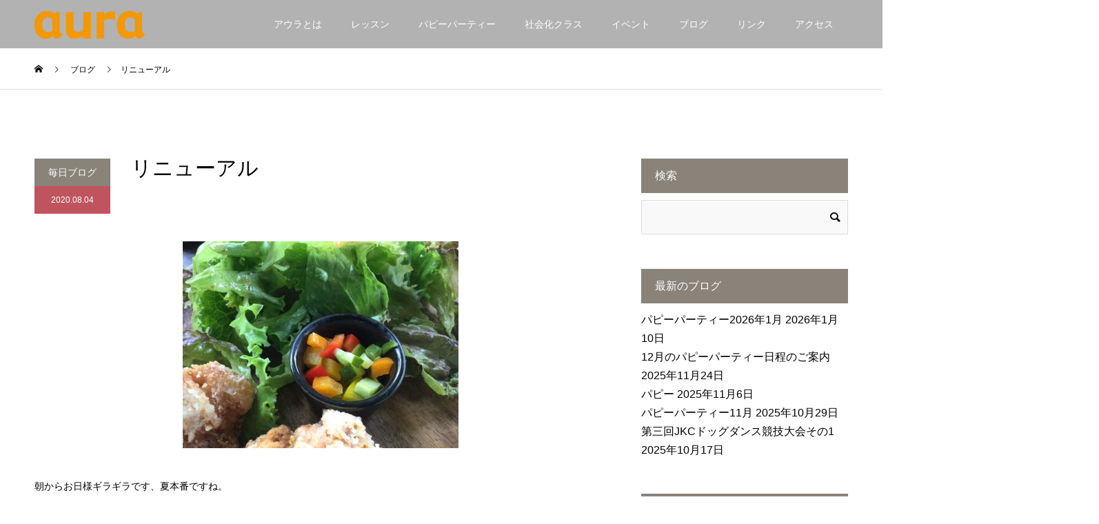

--- FILE ---
content_type: text/html; charset=UTF-8
request_url: https://www.auradog.com/202084
body_size: 17050
content:
<!DOCTYPE html>
<html dir="ltr" lang="ja" prefix="og: https://ogp.me/ns#">
<head>
<meta charset="UTF-8">
<meta name="description" content="朝からお日様ギラギラです、夏本番ですね。熱中症対策しっかりとですね。さて、車のカーナビの地図の更新案内がきました。これまでにも何度か来ていたのですがめんどくさいので放置していました。">
<meta name="viewport" content="width=device-width">
<meta name="format-detection" content="telephone=no">
<title>リニューアル - パピーパーティーとドッグスクール｜犬のしつけ教室アウラ｜東京</title>

		<!-- All in One SEO 4.9.3 - aioseo.com -->
	<meta name="description" content="そこでアウラのホームページもリニュアルが必要? なにしろ情報が多すぎる。" />
	<meta name="robots" content="max-image-preview:large" />
	<meta name="author" content="nishida"/>
	<meta name="google-site-verification" content="pqPBnt_IPYI5V_FLUpS1l7R4QXpP-XKELAFNuRhVavE" />
	<link rel="canonical" href="https://www.auradog.com/202084" />
	<meta name="generator" content="All in One SEO (AIOSEO) 4.9.3" />
		<meta property="og:locale" content="ja_JP" />
		<meta property="og:site_name" content="パピーパーティーとドッグスクール｜犬のしつけ教室アウラ｜東京 - パピーパーティーとドッグスクール" />
		<meta property="og:type" content="article" />
		<meta property="og:title" content="リニューアル - パピーパーティーとドッグスクール｜犬のしつけ教室アウラ｜東京" />
		<meta property="og:description" content="そこでアウラのホームページもリニュアルが必要? なにしろ情報が多すぎる。" />
		<meta property="og:url" content="https://www.auradog.com/202084" />
		<meta property="og:image" content="https://www.auradog.com/v1/wp-content/uploads/2024/08/IMG_5940-scaled.jpeg" />
		<meta property="og:image:secure_url" content="https://www.auradog.com/v1/wp-content/uploads/2024/08/IMG_5940-scaled.jpeg" />
		<meta property="article:published_time" content="2020-08-03T23:53:39+00:00" />
		<meta property="article:modified_time" content="2020-08-03T23:54:14+00:00" />
		<meta name="twitter:card" content="summary_large_image" />
		<meta name="twitter:title" content="リニューアル - パピーパーティーとドッグスクール｜犬のしつけ教室アウラ｜東京" />
		<meta name="twitter:description" content="そこでアウラのホームページもリニュアルが必要? なにしろ情報が多すぎる。" />
		<meta name="twitter:image" content="https://www.auradog.com/v1/wp-content/uploads/2024/08/IMG_5940-scaled.jpeg" />
		<script type="application/ld+json" class="aioseo-schema">
			{"@context":"https:\/\/schema.org","@graph":[{"@type":"BlogPosting","@id":"https:\/\/www.auradog.com\/202084#blogposting","name":"\u30ea\u30cb\u30e5\u30fc\u30a2\u30eb - \u30d1\u30d4\u30fc\u30d1\u30fc\u30c6\u30a3\u30fc\u3068\u30c9\u30c3\u30b0\u30b9\u30af\u30fc\u30eb\uff5c\u72ac\u306e\u3057\u3064\u3051\u6559\u5ba4\u30a2\u30a6\u30e9\uff5c\u6771\u4eac","headline":"\u30ea\u30cb\u30e5\u30fc\u30a2\u30eb","author":{"@id":"https:\/\/www.auradog.com\/author\/nishida#author"},"publisher":{"@id":"https:\/\/www.auradog.com\/#organization"},"image":{"@type":"ImageObject","url":"https:\/\/www.auradog.com\/v1\/wp-content\/uploads\/2020\/07\/IMG_6189-e1595899588550.jpg","width":400,"height":300},"datePublished":"2020-08-04T08:53:39+09:00","dateModified":"2020-08-04T08:54:14+09:00","inLanguage":"ja","mainEntityOfPage":{"@id":"https:\/\/www.auradog.com\/202084#webpage"},"isPartOf":{"@id":"https:\/\/www.auradog.com\/202084#webpage"},"articleSection":"\u6bce\u65e5\u30d6\u30ed\u30b0"},{"@type":"BreadcrumbList","@id":"https:\/\/www.auradog.com\/202084#breadcrumblist","itemListElement":[{"@type":"ListItem","@id":"https:\/\/www.auradog.com#listItem","position":1,"name":"\u5bb6","item":"https:\/\/www.auradog.com","nextItem":{"@type":"ListItem","@id":"https:\/\/www.auradog.com\/topics\/daily-article#listItem","name":"\u6bce\u65e5\u30d6\u30ed\u30b0"}},{"@type":"ListItem","@id":"https:\/\/www.auradog.com\/topics\/daily-article#listItem","position":2,"name":"\u6bce\u65e5\u30d6\u30ed\u30b0","item":"https:\/\/www.auradog.com\/topics\/daily-article","nextItem":{"@type":"ListItem","@id":"https:\/\/www.auradog.com\/202084#listItem","name":"\u30ea\u30cb\u30e5\u30fc\u30a2\u30eb"},"previousItem":{"@type":"ListItem","@id":"https:\/\/www.auradog.com#listItem","name":"\u5bb6"}},{"@type":"ListItem","@id":"https:\/\/www.auradog.com\/202084#listItem","position":3,"name":"\u30ea\u30cb\u30e5\u30fc\u30a2\u30eb","previousItem":{"@type":"ListItem","@id":"https:\/\/www.auradog.com\/topics\/daily-article#listItem","name":"\u6bce\u65e5\u30d6\u30ed\u30b0"}}]},{"@type":"Organization","@id":"https:\/\/www.auradog.com\/#organization","name":"\u30d1\u30d4\u30fc\u30d1\u30fc\u30c6\u30a3\u30fc\u3068\u30c9\u30c3\u30b0\u30b9\u30af\u30fc\u30eb\uff5c\u72ac\u306e\u3057\u3064\u3051\u6559\u5ba4\u30a2\u30a6\u30e9\uff5c\u6771\u4eac \u30a2\u30a6\u30e9\u30c9\u30c3\u30b0\u30c8\u30ec\u30fc\u30cb\u30f3\u30b0\u30a2\u30ab\u30c7\u30df\u30fc","description":"\u30d1\u30d4\u30fc\u30d1\u30fc\u30c6\u30a3\u30fc\u3068\u30c9\u30c3\u30b0\u30b9\u30af\u30fc\u30eb \u30a2\u30a6\u30e9\u306f\u6771\u4eac\u90fd\u7a32\u57ce\u5e02\u306b\u3042\u308b\u30c9\u30c3\u30b0\u30c8\u30ec\u30fc\u30cb\u30f3\u30b0\u30b9\u30af\u30fc\u30eb\u3067\u3059\u3002 \u30dc\u30fc\u30c0\u30fc\u30b3\u30ea\u30fc\u306e\u30c8\u30ec\u30fc\u30cb\u30f3\u30b0\u306b\u5b9a\u8a55\u304c\u3042\u308a\u3001\u8a13\u7df4\u7af6\u6280\u4f1a\u3001\u30d5\u30ea\u30b9\u30d3\u30fc\u30c9\u30c3\u30b0\u3001\u30c9\u30c3\u30b0\u30c0\u30f3\u30b9\u306e\u30ec\u30c3\u30b9\u30f3\u3082\u305f\u304f\u3055\u3093\u884c\u3063\u3066\u3044\u307e\u3059\u3002\u30c9\u30c3\u30b0\u30c0\u30f3\u30b9\u306f2024\u5e74\u4e16\u754c\u5927\u4f1a\u306e\u65e5\u672c\u4ee3\u8868\u3068\u306a\u308a\u307e\u3057\u305f\u3002","url":"https:\/\/www.auradog.com\/","telephone":"+819034514868","sameAs":["https:\/\/www.instagram.com\/2016aura\/"]},{"@type":"Person","@id":"https:\/\/www.auradog.com\/author\/nishida#author","url":"https:\/\/www.auradog.com\/author\/nishida","name":"nishida","image":{"@type":"ImageObject","@id":"https:\/\/www.auradog.com\/202084#authorImage","url":"https:\/\/secure.gravatar.com\/avatar\/aef4fc43069faf14661d1eb5d8d2c190?s=96&d=mm&r=g","width":96,"height":96,"caption":"nishida"}},{"@type":"WebPage","@id":"https:\/\/www.auradog.com\/202084#webpage","url":"https:\/\/www.auradog.com\/202084","name":"\u30ea\u30cb\u30e5\u30fc\u30a2\u30eb - \u30d1\u30d4\u30fc\u30d1\u30fc\u30c6\u30a3\u30fc\u3068\u30c9\u30c3\u30b0\u30b9\u30af\u30fc\u30eb\uff5c\u72ac\u306e\u3057\u3064\u3051\u6559\u5ba4\u30a2\u30a6\u30e9\uff5c\u6771\u4eac","description":"\u305d\u3053\u3067\u30a2\u30a6\u30e9\u306e\u30db\u30fc\u30e0\u30da\u30fc\u30b8\u3082\u30ea\u30cb\u30e5\u30a2\u30eb\u304c\u5fc5\u8981? \u306a\u306b\u3057\u308d\u60c5\u5831\u304c\u591a\u3059\u304e\u308b\u3002","inLanguage":"ja","isPartOf":{"@id":"https:\/\/www.auradog.com\/#website"},"breadcrumb":{"@id":"https:\/\/www.auradog.com\/202084#breadcrumblist"},"author":{"@id":"https:\/\/www.auradog.com\/author\/nishida#author"},"creator":{"@id":"https:\/\/www.auradog.com\/author\/nishida#author"},"image":{"@type":"ImageObject","url":"https:\/\/www.auradog.com\/v1\/wp-content\/uploads\/2020\/07\/IMG_6189-e1595899588550.jpg","@id":"https:\/\/www.auradog.com\/202084\/#mainImage","width":400,"height":300},"primaryImageOfPage":{"@id":"https:\/\/www.auradog.com\/202084#mainImage"},"datePublished":"2020-08-04T08:53:39+09:00","dateModified":"2020-08-04T08:54:14+09:00"},{"@type":"WebSite","@id":"https:\/\/www.auradog.com\/#website","url":"https:\/\/www.auradog.com\/","name":"\u30d1\u30d4\u30fc\u30d1\u30fc\u30c6\u30a3\u30fc\u3068\u30c9\u30c3\u30b0\u30b9\u30af\u30fc\u30eb\uff5c\u72ac\u306e\u3057\u3064\u3051\u6559\u5ba4\u30a2\u30a6\u30e9\uff5c\u6771\u4eac","description":"\u30d1\u30d4\u30fc\u30d1\u30fc\u30c6\u30a3\u30fc\u3068\u30c9\u30c3\u30b0\u30b9\u30af\u30fc\u30eb","inLanguage":"ja","publisher":{"@id":"https:\/\/www.auradog.com\/#organization"}}]}
		</script>
		<!-- All in One SEO -->

<link rel='dns-prefetch' href='//webfonts.xserver.jp' />
<link rel="alternate" type="application/rss+xml" title="パピーパーティーとドッグスクール｜犬のしつけ教室アウラ｜東京 &raquo; フィード" href="https://www.auradog.com/feed" />
<link rel="alternate" type="application/rss+xml" title="パピーパーティーとドッグスクール｜犬のしつけ教室アウラ｜東京 &raquo; コメントフィード" href="https://www.auradog.com/comments/feed" />
<link rel="alternate" type="application/rss+xml" title="パピーパーティーとドッグスクール｜犬のしつけ教室アウラ｜東京 &raquo; リニューアル のコメントのフィード" href="https://www.auradog.com/202084/feed" />
		<!-- This site uses the Google Analytics by MonsterInsights plugin v9.11.1 - Using Analytics tracking - https://www.monsterinsights.com/ -->
							<script src="//www.googletagmanager.com/gtag/js?id=G-9T10KLTDBP"  data-cfasync="false" data-wpfc-render="false" type="text/javascript" async></script>
			<script data-cfasync="false" data-wpfc-render="false" type="text/javascript">
				var mi_version = '9.11.1';
				var mi_track_user = true;
				var mi_no_track_reason = '';
								var MonsterInsightsDefaultLocations = {"page_location":"https:\/\/www.auradog.com\/202084\/"};
								if ( typeof MonsterInsightsPrivacyGuardFilter === 'function' ) {
					var MonsterInsightsLocations = (typeof MonsterInsightsExcludeQuery === 'object') ? MonsterInsightsPrivacyGuardFilter( MonsterInsightsExcludeQuery ) : MonsterInsightsPrivacyGuardFilter( MonsterInsightsDefaultLocations );
				} else {
					var MonsterInsightsLocations = (typeof MonsterInsightsExcludeQuery === 'object') ? MonsterInsightsExcludeQuery : MonsterInsightsDefaultLocations;
				}

								var disableStrs = [
										'ga-disable-G-9T10KLTDBP',
									];

				/* Function to detect opted out users */
				function __gtagTrackerIsOptedOut() {
					for (var index = 0; index < disableStrs.length; index++) {
						if (document.cookie.indexOf(disableStrs[index] + '=true') > -1) {
							return true;
						}
					}

					return false;
				}

				/* Disable tracking if the opt-out cookie exists. */
				if (__gtagTrackerIsOptedOut()) {
					for (var index = 0; index < disableStrs.length; index++) {
						window[disableStrs[index]] = true;
					}
				}

				/* Opt-out function */
				function __gtagTrackerOptout() {
					for (var index = 0; index < disableStrs.length; index++) {
						document.cookie = disableStrs[index] + '=true; expires=Thu, 31 Dec 2099 23:59:59 UTC; path=/';
						window[disableStrs[index]] = true;
					}
				}

				if ('undefined' === typeof gaOptout) {
					function gaOptout() {
						__gtagTrackerOptout();
					}
				}
								window.dataLayer = window.dataLayer || [];

				window.MonsterInsightsDualTracker = {
					helpers: {},
					trackers: {},
				};
				if (mi_track_user) {
					function __gtagDataLayer() {
						dataLayer.push(arguments);
					}

					function __gtagTracker(type, name, parameters) {
						if (!parameters) {
							parameters = {};
						}

						if (parameters.send_to) {
							__gtagDataLayer.apply(null, arguments);
							return;
						}

						if (type === 'event') {
														parameters.send_to = monsterinsights_frontend.v4_id;
							var hookName = name;
							if (typeof parameters['event_category'] !== 'undefined') {
								hookName = parameters['event_category'] + ':' + name;
							}

							if (typeof MonsterInsightsDualTracker.trackers[hookName] !== 'undefined') {
								MonsterInsightsDualTracker.trackers[hookName](parameters);
							} else {
								__gtagDataLayer('event', name, parameters);
							}
							
						} else {
							__gtagDataLayer.apply(null, arguments);
						}
					}

					__gtagTracker('js', new Date());
					__gtagTracker('set', {
						'developer_id.dZGIzZG': true,
											});
					if ( MonsterInsightsLocations.page_location ) {
						__gtagTracker('set', MonsterInsightsLocations);
					}
										__gtagTracker('config', 'G-9T10KLTDBP', {"forceSSL":"true","link_attribution":"true"} );
										window.gtag = __gtagTracker;										(function () {
						/* https://developers.google.com/analytics/devguides/collection/analyticsjs/ */
						/* ga and __gaTracker compatibility shim. */
						var noopfn = function () {
							return null;
						};
						var newtracker = function () {
							return new Tracker();
						};
						var Tracker = function () {
							return null;
						};
						var p = Tracker.prototype;
						p.get = noopfn;
						p.set = noopfn;
						p.send = function () {
							var args = Array.prototype.slice.call(arguments);
							args.unshift('send');
							__gaTracker.apply(null, args);
						};
						var __gaTracker = function () {
							var len = arguments.length;
							if (len === 0) {
								return;
							}
							var f = arguments[len - 1];
							if (typeof f !== 'object' || f === null || typeof f.hitCallback !== 'function') {
								if ('send' === arguments[0]) {
									var hitConverted, hitObject = false, action;
									if ('event' === arguments[1]) {
										if ('undefined' !== typeof arguments[3]) {
											hitObject = {
												'eventAction': arguments[3],
												'eventCategory': arguments[2],
												'eventLabel': arguments[4],
												'value': arguments[5] ? arguments[5] : 1,
											}
										}
									}
									if ('pageview' === arguments[1]) {
										if ('undefined' !== typeof arguments[2]) {
											hitObject = {
												'eventAction': 'page_view',
												'page_path': arguments[2],
											}
										}
									}
									if (typeof arguments[2] === 'object') {
										hitObject = arguments[2];
									}
									if (typeof arguments[5] === 'object') {
										Object.assign(hitObject, arguments[5]);
									}
									if ('undefined' !== typeof arguments[1].hitType) {
										hitObject = arguments[1];
										if ('pageview' === hitObject.hitType) {
											hitObject.eventAction = 'page_view';
										}
									}
									if (hitObject) {
										action = 'timing' === arguments[1].hitType ? 'timing_complete' : hitObject.eventAction;
										hitConverted = mapArgs(hitObject);
										__gtagTracker('event', action, hitConverted);
									}
								}
								return;
							}

							function mapArgs(args) {
								var arg, hit = {};
								var gaMap = {
									'eventCategory': 'event_category',
									'eventAction': 'event_action',
									'eventLabel': 'event_label',
									'eventValue': 'event_value',
									'nonInteraction': 'non_interaction',
									'timingCategory': 'event_category',
									'timingVar': 'name',
									'timingValue': 'value',
									'timingLabel': 'event_label',
									'page': 'page_path',
									'location': 'page_location',
									'title': 'page_title',
									'referrer' : 'page_referrer',
								};
								for (arg in args) {
																		if (!(!args.hasOwnProperty(arg) || !gaMap.hasOwnProperty(arg))) {
										hit[gaMap[arg]] = args[arg];
									} else {
										hit[arg] = args[arg];
									}
								}
								return hit;
							}

							try {
								f.hitCallback();
							} catch (ex) {
							}
						};
						__gaTracker.create = newtracker;
						__gaTracker.getByName = newtracker;
						__gaTracker.getAll = function () {
							return [];
						};
						__gaTracker.remove = noopfn;
						__gaTracker.loaded = true;
						window['__gaTracker'] = __gaTracker;
					})();
									} else {
										console.log("");
					(function () {
						function __gtagTracker() {
							return null;
						}

						window['__gtagTracker'] = __gtagTracker;
						window['gtag'] = __gtagTracker;
					})();
									}
			</script>
							<!-- / Google Analytics by MonsterInsights -->
		<link rel='stylesheet' id='wp-block-library-css' href='https://www.auradog.com/v1/wp-includes/css/dist/block-library/style.min.css?ver=6.6.4' type='text/css' media='all' />
<link rel='stylesheet' id='aioseo/css/src/vue/standalone/blocks/table-of-contents/global.scss-css' href='https://www.auradog.com/v1/wp-content/plugins/all-in-one-seo-pack/dist/Lite/assets/css/table-of-contents/global.e90f6d47.css?ver=4.9.3' type='text/css' media='all' />
<style id='classic-theme-styles-inline-css' type='text/css'>
/*! This file is auto-generated */
.wp-block-button__link{color:#fff;background-color:#32373c;border-radius:9999px;box-shadow:none;text-decoration:none;padding:calc(.667em + 2px) calc(1.333em + 2px);font-size:1.125em}.wp-block-file__button{background:#32373c;color:#fff;text-decoration:none}
</style>
<style id='global-styles-inline-css' type='text/css'>
:root{--wp--preset--aspect-ratio--square: 1;--wp--preset--aspect-ratio--4-3: 4/3;--wp--preset--aspect-ratio--3-4: 3/4;--wp--preset--aspect-ratio--3-2: 3/2;--wp--preset--aspect-ratio--2-3: 2/3;--wp--preset--aspect-ratio--16-9: 16/9;--wp--preset--aspect-ratio--9-16: 9/16;--wp--preset--color--black: #000000;--wp--preset--color--cyan-bluish-gray: #abb8c3;--wp--preset--color--white: #ffffff;--wp--preset--color--pale-pink: #f78da7;--wp--preset--color--vivid-red: #cf2e2e;--wp--preset--color--luminous-vivid-orange: #ff6900;--wp--preset--color--luminous-vivid-amber: #fcb900;--wp--preset--color--light-green-cyan: #7bdcb5;--wp--preset--color--vivid-green-cyan: #00d084;--wp--preset--color--pale-cyan-blue: #8ed1fc;--wp--preset--color--vivid-cyan-blue: #0693e3;--wp--preset--color--vivid-purple: #9b51e0;--wp--preset--gradient--vivid-cyan-blue-to-vivid-purple: linear-gradient(135deg,rgba(6,147,227,1) 0%,rgb(155,81,224) 100%);--wp--preset--gradient--light-green-cyan-to-vivid-green-cyan: linear-gradient(135deg,rgb(122,220,180) 0%,rgb(0,208,130) 100%);--wp--preset--gradient--luminous-vivid-amber-to-luminous-vivid-orange: linear-gradient(135deg,rgba(252,185,0,1) 0%,rgba(255,105,0,1) 100%);--wp--preset--gradient--luminous-vivid-orange-to-vivid-red: linear-gradient(135deg,rgba(255,105,0,1) 0%,rgb(207,46,46) 100%);--wp--preset--gradient--very-light-gray-to-cyan-bluish-gray: linear-gradient(135deg,rgb(238,238,238) 0%,rgb(169,184,195) 100%);--wp--preset--gradient--cool-to-warm-spectrum: linear-gradient(135deg,rgb(74,234,220) 0%,rgb(151,120,209) 20%,rgb(207,42,186) 40%,rgb(238,44,130) 60%,rgb(251,105,98) 80%,rgb(254,248,76) 100%);--wp--preset--gradient--blush-light-purple: linear-gradient(135deg,rgb(255,206,236) 0%,rgb(152,150,240) 100%);--wp--preset--gradient--blush-bordeaux: linear-gradient(135deg,rgb(254,205,165) 0%,rgb(254,45,45) 50%,rgb(107,0,62) 100%);--wp--preset--gradient--luminous-dusk: linear-gradient(135deg,rgb(255,203,112) 0%,rgb(199,81,192) 50%,rgb(65,88,208) 100%);--wp--preset--gradient--pale-ocean: linear-gradient(135deg,rgb(255,245,203) 0%,rgb(182,227,212) 50%,rgb(51,167,181) 100%);--wp--preset--gradient--electric-grass: linear-gradient(135deg,rgb(202,248,128) 0%,rgb(113,206,126) 100%);--wp--preset--gradient--midnight: linear-gradient(135deg,rgb(2,3,129) 0%,rgb(40,116,252) 100%);--wp--preset--font-size--small: 13px;--wp--preset--font-size--medium: 20px;--wp--preset--font-size--large: 36px;--wp--preset--font-size--x-large: 42px;--wp--preset--spacing--20: 0.44rem;--wp--preset--spacing--30: 0.67rem;--wp--preset--spacing--40: 1rem;--wp--preset--spacing--50: 1.5rem;--wp--preset--spacing--60: 2.25rem;--wp--preset--spacing--70: 3.38rem;--wp--preset--spacing--80: 5.06rem;--wp--preset--shadow--natural: 6px 6px 9px rgba(0, 0, 0, 0.2);--wp--preset--shadow--deep: 12px 12px 50px rgba(0, 0, 0, 0.4);--wp--preset--shadow--sharp: 6px 6px 0px rgba(0, 0, 0, 0.2);--wp--preset--shadow--outlined: 6px 6px 0px -3px rgba(255, 255, 255, 1), 6px 6px rgba(0, 0, 0, 1);--wp--preset--shadow--crisp: 6px 6px 0px rgba(0, 0, 0, 1);}:where(.is-layout-flex){gap: 0.5em;}:where(.is-layout-grid){gap: 0.5em;}body .is-layout-flex{display: flex;}.is-layout-flex{flex-wrap: wrap;align-items: center;}.is-layout-flex > :is(*, div){margin: 0;}body .is-layout-grid{display: grid;}.is-layout-grid > :is(*, div){margin: 0;}:where(.wp-block-columns.is-layout-flex){gap: 2em;}:where(.wp-block-columns.is-layout-grid){gap: 2em;}:where(.wp-block-post-template.is-layout-flex){gap: 1.25em;}:where(.wp-block-post-template.is-layout-grid){gap: 1.25em;}.has-black-color{color: var(--wp--preset--color--black) !important;}.has-cyan-bluish-gray-color{color: var(--wp--preset--color--cyan-bluish-gray) !important;}.has-white-color{color: var(--wp--preset--color--white) !important;}.has-pale-pink-color{color: var(--wp--preset--color--pale-pink) !important;}.has-vivid-red-color{color: var(--wp--preset--color--vivid-red) !important;}.has-luminous-vivid-orange-color{color: var(--wp--preset--color--luminous-vivid-orange) !important;}.has-luminous-vivid-amber-color{color: var(--wp--preset--color--luminous-vivid-amber) !important;}.has-light-green-cyan-color{color: var(--wp--preset--color--light-green-cyan) !important;}.has-vivid-green-cyan-color{color: var(--wp--preset--color--vivid-green-cyan) !important;}.has-pale-cyan-blue-color{color: var(--wp--preset--color--pale-cyan-blue) !important;}.has-vivid-cyan-blue-color{color: var(--wp--preset--color--vivid-cyan-blue) !important;}.has-vivid-purple-color{color: var(--wp--preset--color--vivid-purple) !important;}.has-black-background-color{background-color: var(--wp--preset--color--black) !important;}.has-cyan-bluish-gray-background-color{background-color: var(--wp--preset--color--cyan-bluish-gray) !important;}.has-white-background-color{background-color: var(--wp--preset--color--white) !important;}.has-pale-pink-background-color{background-color: var(--wp--preset--color--pale-pink) !important;}.has-vivid-red-background-color{background-color: var(--wp--preset--color--vivid-red) !important;}.has-luminous-vivid-orange-background-color{background-color: var(--wp--preset--color--luminous-vivid-orange) !important;}.has-luminous-vivid-amber-background-color{background-color: var(--wp--preset--color--luminous-vivid-amber) !important;}.has-light-green-cyan-background-color{background-color: var(--wp--preset--color--light-green-cyan) !important;}.has-vivid-green-cyan-background-color{background-color: var(--wp--preset--color--vivid-green-cyan) !important;}.has-pale-cyan-blue-background-color{background-color: var(--wp--preset--color--pale-cyan-blue) !important;}.has-vivid-cyan-blue-background-color{background-color: var(--wp--preset--color--vivid-cyan-blue) !important;}.has-vivid-purple-background-color{background-color: var(--wp--preset--color--vivid-purple) !important;}.has-black-border-color{border-color: var(--wp--preset--color--black) !important;}.has-cyan-bluish-gray-border-color{border-color: var(--wp--preset--color--cyan-bluish-gray) !important;}.has-white-border-color{border-color: var(--wp--preset--color--white) !important;}.has-pale-pink-border-color{border-color: var(--wp--preset--color--pale-pink) !important;}.has-vivid-red-border-color{border-color: var(--wp--preset--color--vivid-red) !important;}.has-luminous-vivid-orange-border-color{border-color: var(--wp--preset--color--luminous-vivid-orange) !important;}.has-luminous-vivid-amber-border-color{border-color: var(--wp--preset--color--luminous-vivid-amber) !important;}.has-light-green-cyan-border-color{border-color: var(--wp--preset--color--light-green-cyan) !important;}.has-vivid-green-cyan-border-color{border-color: var(--wp--preset--color--vivid-green-cyan) !important;}.has-pale-cyan-blue-border-color{border-color: var(--wp--preset--color--pale-cyan-blue) !important;}.has-vivid-cyan-blue-border-color{border-color: var(--wp--preset--color--vivid-cyan-blue) !important;}.has-vivid-purple-border-color{border-color: var(--wp--preset--color--vivid-purple) !important;}.has-vivid-cyan-blue-to-vivid-purple-gradient-background{background: var(--wp--preset--gradient--vivid-cyan-blue-to-vivid-purple) !important;}.has-light-green-cyan-to-vivid-green-cyan-gradient-background{background: var(--wp--preset--gradient--light-green-cyan-to-vivid-green-cyan) !important;}.has-luminous-vivid-amber-to-luminous-vivid-orange-gradient-background{background: var(--wp--preset--gradient--luminous-vivid-amber-to-luminous-vivid-orange) !important;}.has-luminous-vivid-orange-to-vivid-red-gradient-background{background: var(--wp--preset--gradient--luminous-vivid-orange-to-vivid-red) !important;}.has-very-light-gray-to-cyan-bluish-gray-gradient-background{background: var(--wp--preset--gradient--very-light-gray-to-cyan-bluish-gray) !important;}.has-cool-to-warm-spectrum-gradient-background{background: var(--wp--preset--gradient--cool-to-warm-spectrum) !important;}.has-blush-light-purple-gradient-background{background: var(--wp--preset--gradient--blush-light-purple) !important;}.has-blush-bordeaux-gradient-background{background: var(--wp--preset--gradient--blush-bordeaux) !important;}.has-luminous-dusk-gradient-background{background: var(--wp--preset--gradient--luminous-dusk) !important;}.has-pale-ocean-gradient-background{background: var(--wp--preset--gradient--pale-ocean) !important;}.has-electric-grass-gradient-background{background: var(--wp--preset--gradient--electric-grass) !important;}.has-midnight-gradient-background{background: var(--wp--preset--gradient--midnight) !important;}.has-small-font-size{font-size: var(--wp--preset--font-size--small) !important;}.has-medium-font-size{font-size: var(--wp--preset--font-size--medium) !important;}.has-large-font-size{font-size: var(--wp--preset--font-size--large) !important;}.has-x-large-font-size{font-size: var(--wp--preset--font-size--x-large) !important;}
:where(.wp-block-post-template.is-layout-flex){gap: 1.25em;}:where(.wp-block-post-template.is-layout-grid){gap: 1.25em;}
:where(.wp-block-columns.is-layout-flex){gap: 2em;}:where(.wp-block-columns.is-layout-grid){gap: 2em;}
:root :where(.wp-block-pullquote){font-size: 1.5em;line-height: 1.6;}
</style>
<link rel='stylesheet' id='contact-form-7-css' href='https://www.auradog.com/v1/wp-content/plugins/contact-form-7/includes/css/styles.css?ver=6.0.6' type='text/css' media='all' />
<link rel='stylesheet' id='contact-form-7-confirm-css' href='https://www.auradog.com/v1/wp-content/plugins/contact-form-7-add-confirm/includes/css/styles.css?ver=5.1' type='text/css' media='all' />
<link rel='stylesheet' id='kadan-slick-css' href='https://www.auradog.com/v1/wp-content/themes/kadan_tcd056-02/assets/css/slick.min.css?ver=6.6.4' type='text/css' media='all' />
<link rel='stylesheet' id='kadan-slick-theme-css' href='https://www.auradog.com/v1/wp-content/themes/kadan_tcd056-02/assets/css/slick-theme.min.css?ver=6.6.4' type='text/css' media='all' />
<link rel='stylesheet' id='kadan-style-css' href='https://www.auradog.com/v1/wp-content/themes/kadan_tcd056-02/style.css?ver=1.9.2' type='text/css' media='all' />
<script type="text/javascript" src="https://www.auradog.com/v1/wp-includes/js/jquery/jquery.min.js?ver=3.7.1" id="jquery-core-js"></script>
<script type="text/javascript" src="https://www.auradog.com/v1/wp-includes/js/jquery/jquery-migrate.min.js?ver=3.4.1" id="jquery-migrate-js"></script>
<script type="text/javascript" src="//webfonts.xserver.jp/js/xserverv3.js?fadein=0&amp;ver=2.0.9" id="typesquare_std-js"></script>
<script type="text/javascript" src="https://www.auradog.com/v1/wp-content/plugins/google-analytics-for-wordpress/assets/js/frontend-gtag.min.js?ver=9.11.1" id="monsterinsights-frontend-script-js" async="async" data-wp-strategy="async"></script>
<script data-cfasync="false" data-wpfc-render="false" type="text/javascript" id='monsterinsights-frontend-script-js-extra'>/* <![CDATA[ */
var monsterinsights_frontend = {"js_events_tracking":"true","download_extensions":"doc,pdf,ppt,zip,xls,docx,pptx,xlsx","inbound_paths":"[{\"path\":\"\\\/go\\\/\",\"label\":\"affiliate\"},{\"path\":\"\\\/recommend\\\/\",\"label\":\"affiliate\"}]","home_url":"https:\/\/www.auradog.com","hash_tracking":"false","v4_id":"G-9T10KLTDBP"};/* ]]> */
</script>
<script type="text/javascript" src="https://www.auradog.com/v1/wp-content/themes/kadan_tcd056-02/assets/js/slick.min.js?ver=1.9.2" id="kadan-slick-js"></script>
<link rel="https://api.w.org/" href="https://www.auradog.com/wp-json/" /><link rel="alternate" title="JSON" type="application/json" href="https://www.auradog.com/wp-json/wp/v2/posts/5745" /><link rel='shortlink' href='https://www.auradog.com/?p=5745' />
<link rel="alternate" title="oEmbed (JSON)" type="application/json+oembed" href="https://www.auradog.com/wp-json/oembed/1.0/embed?url=https%3A%2F%2Fwww.auradog.com%2F202084" />
<link rel="alternate" title="oEmbed (XML)" type="text/xml+oembed" href="https://www.auradog.com/wp-json/oembed/1.0/embed?url=https%3A%2F%2Fwww.auradog.com%2F202084&#038;format=xml" />
<link rel="shortcut icon" href="https://www.auradog.com/v1/wp-content/uploads/2018/08/auram-e1533638341458.jpg">
<style>
.c-comment__form-submit:hover,.c-pw__btn:hover,.p-article01__cat:hover,.p-article11__cat:hover,.p-block02 .slick-arrow:hover,.p-block03 .slick-arrow:hover,.p-cb__item-btn a:hover,.p-entry__cat:hover,.p-entry__date,.p-index-news__topic-pager-item.is-active a,.p-index-news__topic-pager-item a:hover,.p-nav02__item a:hover,.p-readmore__btn:hover,.p-page-links > span,.p-pagetop a:hover,.p-page-links a:hover,.p-pager__item a:hover,.p-pager__item span,.p-post-list03 .slick-arrow:hover,.p-recommended-plan__btn a:hover{background: #bf545e}.p-article01__title a:hover,.p-article02:hover .p-article02__title,.p-article03:hover .p-article03__title,.p-article06__title a:hover,.p-article08:hover .p-article08__title,.p-article10__title a:hover,.p-breadcrumb a:hover,.p-room-meta dt,.p-section-nav__item:hover .p-section-nav__item-title,.p-social-nav__item a:hover,.p-spring-info dt,.p-vertical{color: #bf545e}.c-pw__btn,.p-entry__cat,.p-article01__cat,.p-article11__cat,.p-block02 .slick-arrow,.p-block03 .slick-arrow,.p-cb__item-btn a,.p-copyright,.p-headline,.p-nav02__item a,.p-readmore__btn,.p-page-links a,.p-pager__item a,.p-post-list03 .slick-arrow,.p-recommended-plan__btn a,.p-widget__title{background: #898379}.p-entry__body a,, .custom-html-widget a{color: #dd3333}body{font-family: Verdana, "Hiragino Kaku Gothic ProN", "ヒラギノ角ゴ ProN W3", "メイリオ", Meiryo, sans-serif}.c-logo,.p-entry__title,.p-page-header__headline,.p-index-blog__title,.p-index-news__col-title,.p-index-slider__item-title,.p-page-header__title,.p-archive-header__title,.p-plan__title,.p-recommended-plan__title,.p-section-header__title,.p-section-header__headline,.p-vertical,.p-vertical-block,.p-visual__title{font-family: "Times New Roman", "游明朝", "Yu Mincho", "游明朝体", "YuMincho", "ヒラギノ明朝 Pro W3", "Hiragino Mincho Pro", "HiraMinProN-W3", "HGS明朝E", "ＭＳ Ｐ明朝", "MS PMincho", serif; font-weight: 500}.p-hover-effect--type1:hover img{-webkit-transform: scale(1.7);transform: scale(1.7)}.l-header{background: rgba(0, 0, 0, 0.3)}.p-global-nav a{color: #ffffff}.p-global-nav a:hover{background: #f2f4b7;color: #bf545e}.p-global-nav .sub-menu a{background: #898379;color: #81d742}.p-global-nav .sub-menu a:hover{background: #bf545e;color: #dd0000}.p-footer-slider{background: #f4f1ed}.p-info{color: #000000}.p-info__logo{font-size: 28px}.p-info__btn{background: #cfe251;color: #000000}.p-info__btn:hover{background: #eabd00;color: #ffffff}.p-footer-nav{background: #d18b00;color: #ffffff}.p-footer-nav a{color: #ffffff}.p-footer-nav a:hover{color: #305128}.p-entry__title{font-size: 30px}.p-entry__body{font-size: 14px}@media screen and (max-width: 991px) {.p-global-nav{background: rgba(0,0,0, 0.3)}.p-global-nav a,.p-global-nav a:hover,.p-global-nav .sub-menu a,.p-global-nav .sub-menu a:hover{color: #ffffff}.p-global-nav .menu-item-has-children > a > .sub-menu-toggle::before{border-color: #ffffff}}</style>
<link rel="icon" href="https://www.auradog.com/v1/wp-content/uploads/2022/03/cropped-C80404EA-EC66-4A38-BC0A-BD5433CEE1B5-32x32.jpeg" sizes="32x32" />
<link rel="icon" href="https://www.auradog.com/v1/wp-content/uploads/2022/03/cropped-C80404EA-EC66-4A38-BC0A-BD5433CEE1B5-192x192.jpeg" sizes="192x192" />
<link rel="apple-touch-icon" href="https://www.auradog.com/v1/wp-content/uploads/2022/03/cropped-C80404EA-EC66-4A38-BC0A-BD5433CEE1B5-180x180.jpeg" />
<meta name="msapplication-TileImage" content="https://www.auradog.com/v1/wp-content/uploads/2022/03/cropped-C80404EA-EC66-4A38-BC0A-BD5433CEE1B5-270x270.jpeg" />
</head>
<body class="post-template-default single single-post postid-5745 single-format-standard">
<header id="js-header" class="l-header l-header--fixed">
  <div class="l-header__inner l-inner">
    <div class="l-header__logo c-logo">
            <a href="https://www.auradog.com/">
        <img src="https://www.auradog.com/v1/wp-content/uploads/2018/07/アウラロゴ2.png" alt="パピーパーティーとドッグスクール｜犬のしつけ教室アウラ｜東京" width="auto" height="auto">
      </a>
          </div>
    <a href="#" id="js-menu-btn" class="p-menu-btn c-menu-btn"></a>
		<nav id="js-global-nav" class="p-global-nav"><ul class="menu"><li id="menu-item-219" class="menu-item menu-item-type-post_type menu-item-object-page menu-item-has-children menu-item-219"><a href="https://www.auradog.com/about-aura">アウラとは<span class="sub-menu-toggle"></span></a>
<ul class="sub-menu">
	<li id="menu-item-225" class="menu-item menu-item-type-post_type menu-item-object-page menu-item-225"><a href="https://www.auradog.com/about-aura/about-osaaki">主催者西田オサアキについて<span class="sub-menu-toggle"></span></a></li>
	<li id="menu-item-777" class="menu-item menu-item-type-post_type menu-item-object-page menu-item-777"><a href="https://www.auradog.com/about-aura/place-of-lesson">レッスン場のご案内<span class="sub-menu-toggle"></span></a></li>
	<li id="menu-item-1285" class="menu-item menu-item-type-post_type menu-item-object-page menu-item-1285"><a href="https://www.auradog.com/inquiry/access">アクセス<span class="sub-menu-toggle"></span></a></li>
	<li id="menu-item-1090" class="menu-item menu-item-type-post_type menu-item-object-page menu-item-1090"><a href="https://www.auradog.com/about-aura/voise2">生徒さんの声<span class="sub-menu-toggle"></span></a></li>
</ul>
</li>
<li id="menu-item-1655" class="menu-item menu-item-type-post_type menu-item-object-page menu-item-has-children menu-item-1655"><a href="https://www.auradog.com/lesson">レッスン<span class="sub-menu-toggle"></span></a>
<ul class="sub-menu">
	<li id="menu-item-1684" class="menu-item menu-item-type-post_type menu-item-object-page menu-item-1684"><a href="https://www.auradog.com/lesson/faq">よくある質問とご回答<span class="sub-menu-toggle"></span></a></li>
	<li id="menu-item-775" class="menu-item menu-item-type-post_type menu-item-object-page menu-item-775"><a href="https://www.auradog.com/lesson/schedule-of-group">グループレッスン日程<span class="sub-menu-toggle"></span></a></li>
	<li id="menu-item-1557" class="menu-item menu-item-type-post_type menu-item-object-page menu-item-1557"><a href="https://www.auradog.com/lesson/works">プロの方へのレッスン<span class="sub-menu-toggle"></span></a></li>
	<li id="menu-item-1698" class="menu-item menu-item-type-post_type menu-item-object-page menu-item-1698"><a href="https://www.auradog.com/lesson/in-more-detail">より詳しく知るには<span class="sub-menu-toggle"></span></a></li>
</ul>
</li>
<li id="menu-item-912" class="menu-item menu-item-type-post_type menu-item-object-page menu-item-has-children menu-item-912"><a href="https://www.auradog.com/puppy-party">パピーパーティー<span class="sub-menu-toggle"></span></a>
<ul class="sub-menu">
	<li id="menu-item-915" class="menu-item menu-item-type-post_type menu-item-object-page menu-item-915"><a href="https://www.auradog.com/puppy-party/social">ワクチンと社会化期<span class="sub-menu-toggle"></span></a></li>
</ul>
</li>
<li id="menu-item-875" class="menu-item menu-item-type-post_type menu-item-object-page menu-item-has-children menu-item-875"><a href="https://www.auradog.com/socialization-class">社会化クラス<span class="sub-menu-toggle"></span></a>
<ul class="sub-menu">
	<li id="menu-item-1325" class="menu-item menu-item-type-post_type menu-item-object-page menu-item-1325"><a href="https://www.auradog.com/socialization-class/lecture-it-about-a-growth-curve-of-scammon-curve">スキャモンの発達・発育曲線と社会化期<span class="sub-menu-toggle"></span></a></li>
</ul>
</li>
<li id="menu-item-1100" class="menu-item menu-item-type-post_type menu-item-object-page menu-item-has-children menu-item-1100"><a href="https://www.auradog.com/event">イベント<span class="sub-menu-toggle"></span></a>
<ul class="sub-menu">
	<li id="menu-item-798" class="menu-item menu-item-type-post_type menu-item-object-page menu-item-798"><a href="https://www.auradog.com/event/events-schedule">イベント日程<span class="sub-menu-toggle"></span></a></li>
	<li id="menu-item-861" class="menu-item menu-item-type-post_type menu-item-object-page menu-item-861"><a href="https://www.auradog.com/event/about-101">101について<span class="sub-menu-toggle"></span></a></li>
	<li id="menu-item-856" class="menu-item menu-item-type-post_type menu-item-object-page menu-item-856"><a href="https://www.auradog.com/?page_id=848">101エントリーフォーム<span class="sub-menu-toggle"></span></a></li>
	<li id="menu-item-860" class="menu-item menu-item-type-post_type menu-item-object-page menu-item-860"><a href="https://www.auradog.com/event/about-fs">ドッグダンス、フリースタイルについて<span class="sub-menu-toggle"></span></a></li>
	<li id="menu-item-857" class="menu-item menu-item-type-post_type menu-item-object-page menu-item-857"><a href="https://www.auradog.com/event/fs-ent">フリースタイルエントリーフォーム<span class="sub-menu-toggle"></span></a></li>
	<li id="menu-item-854" class="menu-item menu-item-type-post_type menu-item-object-page menu-item-854"><a href="https://www.auradog.com/event/app">アピールペーパー<span class="sub-menu-toggle"></span></a></li>
	<li id="menu-item-858" class="menu-item menu-item-type-post_type menu-item-object-page menu-item-858"><a href="https://www.auradog.com/event/past-event">過去のイベントについて<span class="sub-menu-toggle"></span></a></li>
</ul>
</li>
<li id="menu-item-1282" class="menu-item menu-item-type-post_type menu-item-object-page current_page_parent menu-item-has-children menu-item-1282"><a href="https://www.auradog.com/brog">ブログ<span class="sub-menu-toggle"></span></a>
<ul class="sub-menu">
	<li id="menu-item-1444" class="menu-item menu-item-type-taxonomy menu-item-object-category menu-item-has-children menu-item-1444"><a href="https://www.auradog.com/topics/answers">犬の知恵袋<span class="sub-menu-toggle"></span></a>
	<ul class="sub-menu">
		<li id="menu-item-885" class="menu-item menu-item-type-taxonomy menu-item-object-category menu-item-885"><a href="https://www.auradog.com/topics/answers/ochie/ppstep">仔犬を迎えるステップ<span class="sub-menu-toggle"></span></a></li>
		<li id="menu-item-884" class="menu-item menu-item-type-taxonomy menu-item-object-category menu-item-884"><a href="https://www.auradog.com/topics/answers/ochie">お知恵拝借<span class="sub-menu-toggle"></span></a></li>
		<li id="menu-item-886" class="menu-item menu-item-type-taxonomy menu-item-object-category menu-item-886"><a href="https://www.auradog.com/topics/answers/arekore">犬あれこれコラム<span class="sub-menu-toggle"></span></a></li>
		<li id="menu-item-879" class="menu-item menu-item-type-taxonomy menu-item-object-category menu-item-has-children menu-item-879"><a href="https://www.auradog.com/topics/answers/useful">お役立ち情報<span class="sub-menu-toggle"></span></a>
		<ul class="sub-menu">
			<li id="menu-item-883" class="menu-item menu-item-type-taxonomy menu-item-object-category menu-item-883"><a href="https://www.auradog.com/topics/answers/useful/animal-hospital">動物病院情報<span class="sub-menu-toggle"></span></a></li>
			<li id="menu-item-881" class="menu-item menu-item-type-taxonomy menu-item-object-category menu-item-881"><a href="https://www.auradog.com/topics/answers/useful/cafe">ドッグカフェ情報<span class="sub-menu-toggle"></span></a></li>
			<li id="menu-item-882" class="menu-item menu-item-type-taxonomy menu-item-object-category menu-item-882"><a href="https://www.auradog.com/topics/answers/useful/run">ドッグラン情報<span class="sub-menu-toggle"></span></a></li>
			<li id="menu-item-880" class="menu-item menu-item-type-taxonomy menu-item-object-category menu-item-880"><a href="https://www.auradog.com/topics/answers/useful/another">その他の情報<span class="sub-menu-toggle"></span></a></li>
			<li id="menu-item-888" class="menu-item menu-item-type-taxonomy menu-item-object-category menu-item-888"><a href="https://www.auradog.com/topics/answers/dictionary">犬辞典<span class="sub-menu-toggle"></span></a></li>
			<li id="menu-item-887" class="menu-item menu-item-type-taxonomy menu-item-object-category menu-item-887"><a href="https://www.auradog.com/topics/answers/link">犬リンク<span class="sub-menu-toggle"></span></a></li>
		</ul>
</li>
	</ul>
</li>
	<li id="menu-item-1431" class="menu-item menu-item-type-post_type menu-item-object-page menu-item-1431"><a href="https://www.auradog.com/brog/old-blog">旧ブログ<span class="sub-menu-toggle"></span></a></li>
</ul>
</li>
<li id="menu-item-710" class="menu-item menu-item-type-post_type menu-item-object-page menu-item-710"><a href="https://www.auradog.com/inquiry/link">リンク<span class="sub-menu-toggle"></span></a></li>
<li id="menu-item-613" class="menu-item menu-item-type-post_type menu-item-object-page menu-item-613"><a href="https://www.auradog.com/inquiry/access">アクセス<span class="sub-menu-toggle"></span></a></li>
</ul></nav>  </div>
</header>
<main class="l-main" role="main">
  <div class="p-breadcrumb c-breadcrumb">
<ol class="p-breadcrumb__inner l-inner" itemscope itemtype="http://schema.org/BreadcrumbList">
<li class="p-breadcrumb__item c-breadcrumb__item c-breadcrumb__item--home" itemprop="itemListElement" itemscope itemtype="http://schema.org/ListItem">
<a href="https://www.auradog.com/" itemprop="item">
<span itemprop="name">HOME</span>
</a>
<meta itemprop="position" content="1">
</li>
<li class="p-breadcrumb__item c-breadcrumb__item" itemprop="itemListElement" itemscope itemtype="http://schema.org/ListItem">
<a href="https://www.auradog.com/brog" itemprop="item">
<span itemprop="name">ブログ</span>
</a>
<meta itemprop="position" content="2">
</li>
<li class="p-breadcrumb__item c-breadcrumb__item" itemprop="itemListElement" itemscope itemtype="http://schema.org/ListItem"><span itemprop="name">リニューアル</span><meta itemprop="position" content="3"></li>
</ol>
</div>
  <div class="l-contents l-inner">
    <div class="l-primary">
              <article class="p-entry">
			  <header class="p-entry__header">
          					<div class="p-entry__meta">
             
            <a class="p-entry__cat" href="https://www.auradog.com/topics/daily-article">毎日ブログ</a>
                         
						<time class="p-entry__date" datetime="2020-08-04">2020.08.04</time>
            					</div>
          					<h1 class="p-entry__title">リニューアル</h1>
				</header>
                				<div class="p-entry__img">
          <img width="400" height="300" src="https://www.auradog.com/v1/wp-content/uploads/2020/07/IMG_6189-e1595899588550.jpg" class="attachment-full size-full wp-post-image" alt="" decoding="async" fetchpriority="high" />        </div>
                				<div class="p-entry__body">
          <p>朝からお日様ギラギラです、夏本番ですね。<br />
熱中症対策しっかりとですね。<br />
さて、車のカーナビの地図の更新案内がきました。<br />
これまでにも何度か来ていたのですがめんどくさいので放置していました。<br />
現在は無料更新できる期間中なのでまっいいかって感じです。それに普段はグーグルマップを使うことが多いですしスマホを車のモニターに接続すればそこでカーナビのように操作することができます。<br />
そうなるととくにカーナビの必要性がないのです。<br />
ただグーグルマップはGPS信号が途絶えるトンネルやビルの駐車場では機能しないため時折カーナビが必要になるのです。<br />
で、よし更新してみようと必要となるSDカードも揃えてカロッツェリアのホームページへ!<br />
で、更新方法を細かく書いてあり、それを読んでいくうちに諦めました・・・・<br />
めんどくさいのです・・・・<br />
もはやグーグルマップがこちらの意図にかかわらずどんどん最新の地図に更新されていくことに慣れている私にとって、あえてカーナビにSDカード差し込んで初期化して、ホームページからソフトをダウンロードして自分の情報を登録し、SDカードをパソコンに差し込んでダウンロードしてそれをまたカーナビに差し込んで入れるなんてことは無理です。しかもすごく時間がかかる。にもかかわらずグーグルマップのような最新のものにはならない。<br />
だったら多少古くってもいいかって感じです。<br />
気になるとすれば首都高のトンネルなんかで分岐の経路が大きく変わった時に困る程度ですから。<br />
で、こういうことってなんだかんだでよくあるかもって思います。<br />
そこでアウラのホームページもリニュアルが必要?<br />
なにしろ情報が多すぎる。<br />
もっとシンプルにまとめられないかと思ったりもしています。<br />
数年前に完全にリニュアルをしたホームページですが、今ふつふつとデザイナーとしての意欲が湧いてきています。<br />
ただ、残念ながらそれをやっている暇がない・・・いやいゆ時間は作るものですからね。<br />
すこしづつコツコツとやってみようと思います。<br />
ブログ村をワンクリックよろしくです。<br />
<a href="//dog.blogmura.com/bordercollie/ranking.html"><img decoding="async" src="//dog.blogmura.com/bordercollie/img/bordercollie88_31.gif" alt="にほんブログ村 犬ブログ ボーダーコリーへ" width="88" height="31" border="0" /></a><br />
<a href="//dog.blomura.com/bordercollie/ranking.html">にほんブログ村</a></p>
        </div>
        			<ul class="c-share c-share--official u-clearfix">
    		<li class="c-share__btn c-share__btn--twitter">
        	<a href="https://twitter.com/share" class="twitter-share-button">Tweet</a>
    		</li>
				<li class="c-share__btn c-share__btn--facebook">
        	<div class="fb-like" data-href="https://www.auradog.com/202084" data-width="" data-layout="button" data-action="like" data-size="small" data-share=""></div>
    		</li>
    		<li class="c-share__btn c-share__btn--facebook">
        	<div class="fb-share-button" data-href="https://www.auradog.com/202084" data-layout="button_count"></div>
    		</li>
			</ul>
                								<ul class="p-entry__meta-box c-meta-box u-clearfix">
					<li class="c-meta-box__item c-meta-box__item--category"><a href="https://www.auradog.com/topics/daily-article" rel="category tag">毎日ブログ</a></li>				</ul>
				      </article>
                  <ul class="p-nav01 c-nav01">
    	  <li class="p-nav01__item p-nav01__item--prev c-nav01__item"> 
    	    <a href="https://www.auradog.com/202082-2" class="p-hover-effect--type1" data-prev="前の記事">
                        <div class="p-nav01__item-img">
              <img width="240" height="240" src="https://www.auradog.com/v1/wp-content/uploads/2020/08/IMG_6297-240x240.jpg" class="attachment-size3 size-size3 wp-post-image" alt="" decoding="async" loading="lazy" srcset="https://www.auradog.com/v1/wp-content/uploads/2020/08/IMG_6297-240x240.jpg 240w, https://www.auradog.com/v1/wp-content/uploads/2020/08/IMG_6297-150x150.jpg 150w, https://www.auradog.com/v1/wp-content/uploads/2020/08/IMG_6297-300x300.jpg 300w, https://www.auradog.com/v1/wp-content/uploads/2020/08/IMG_6297-500x500.jpg 500w, https://www.auradog.com/v1/wp-content/uploads/2020/08/IMG_6297-416x416.jpg 416w, https://www.auradog.com/v1/wp-content/uploads/2020/08/IMG_6297-594x594.jpg 594w, https://www.auradog.com/v1/wp-content/uploads/2020/08/IMG_6297-120x120.jpg 120w" sizes="(max-width: 240px) 100vw, 240px" />            </div>
                        <span class="p-nav01__item-title">自分自身で</span>
          </a>
          </li>
    	  <li class="p-nav01__item p-nav01__item--next c-nav01__item"> 
    	    <a href="https://www.auradog.com/2020-8-5" class="p-hover-effect--type1" data-next="次の記事">
            <span class="p-nav01__item-title">グルーミング</span>
                      </a>
          </li>
			</ul>
            			<section>
			 	<h2 class="p-headline">関連記事</h2>
			 	<ul class="p-entry__related">
                    <li class="p-entry__related-item p-article03">
            <a href="https://www.auradog.com/2020-6-2" class="p-hover-effect--type1">
              <div class="p-article03__img">
                <img width="416" height="416" src="https://www.auradog.com/v1/wp-content/uploads/2020/05/40E3C21A-B142-454C-BB08-0EFBD9C2EE6C-416x416.jpeg" class="attachment-size4 size-size4 wp-post-image" alt="" decoding="async" loading="lazy" srcset="https://www.auradog.com/v1/wp-content/uploads/2020/05/40E3C21A-B142-454C-BB08-0EFBD9C2EE6C-416x416.jpeg 416w, https://www.auradog.com/v1/wp-content/uploads/2020/05/40E3C21A-B142-454C-BB08-0EFBD9C2EE6C-150x150.jpeg 150w, https://www.auradog.com/v1/wp-content/uploads/2020/05/40E3C21A-B142-454C-BB08-0EFBD9C2EE6C-300x300.jpeg 300w, https://www.auradog.com/v1/wp-content/uploads/2020/05/40E3C21A-B142-454C-BB08-0EFBD9C2EE6C-240x240.jpeg 240w, https://www.auradog.com/v1/wp-content/uploads/2020/05/40E3C21A-B142-454C-BB08-0EFBD9C2EE6C-120x120.jpeg 120w" sizes="(max-width: 416px) 100vw, 416px" />              </div>
              <h3 class="p-article03__title">キャンプde101de川遊び</h3>
            </a>
          </li>
                    <li class="p-entry__related-item p-article03">
            <a href="https://www.auradog.com/2019-3-13" class="p-hover-effect--type1">
              <div class="p-article03__img">
                <img width="416" height="416" src="https://www.auradog.com/v1/wp-content/uploads/2019/03/IMG_20190311_185702-416x416.jpg" class="attachment-size4 size-size4 wp-post-image" alt="" decoding="async" loading="lazy" srcset="https://www.auradog.com/v1/wp-content/uploads/2019/03/IMG_20190311_185702-416x416.jpg 416w, https://www.auradog.com/v1/wp-content/uploads/2019/03/IMG_20190311_185702-150x150.jpg 150w, https://www.auradog.com/v1/wp-content/uploads/2019/03/IMG_20190311_185702-300x300.jpg 300w, https://www.auradog.com/v1/wp-content/uploads/2019/03/IMG_20190311_185702-500x500.jpg 500w, https://www.auradog.com/v1/wp-content/uploads/2019/03/IMG_20190311_185702-240x240.jpg 240w, https://www.auradog.com/v1/wp-content/uploads/2019/03/IMG_20190311_185702-594x594.jpg 594w, https://www.auradog.com/v1/wp-content/uploads/2019/03/IMG_20190311_185702-120x120.jpg 120w" sizes="(max-width: 416px) 100vw, 416px" />              </div>
              <h3 class="p-article03__title">犬と暮らす上での楽しみ</h3>
            </a>
          </li>
                    <li class="p-entry__related-item p-article03">
            <a href="https://www.auradog.com/2019-5-26" class="p-hover-effect--type1">
              <div class="p-article03__img">
                <img width="416" height="416" src="https://www.auradog.com/v1/wp-content/uploads/2019/05/43E88202-850B-402F-A2AA-BEE56D6D8060-416x416.jpeg" class="attachment-size4 size-size4 wp-post-image" alt="" decoding="async" loading="lazy" srcset="https://www.auradog.com/v1/wp-content/uploads/2019/05/43E88202-850B-402F-A2AA-BEE56D6D8060-416x416.jpeg 416w, https://www.auradog.com/v1/wp-content/uploads/2019/05/43E88202-850B-402F-A2AA-BEE56D6D8060-150x150.jpeg 150w, https://www.auradog.com/v1/wp-content/uploads/2019/05/43E88202-850B-402F-A2AA-BEE56D6D8060-300x300.jpeg 300w, https://www.auradog.com/v1/wp-content/uploads/2019/05/43E88202-850B-402F-A2AA-BEE56D6D8060-500x500.jpeg 500w, https://www.auradog.com/v1/wp-content/uploads/2019/05/43E88202-850B-402F-A2AA-BEE56D6D8060-240x240.jpeg 240w, https://www.auradog.com/v1/wp-content/uploads/2019/05/43E88202-850B-402F-A2AA-BEE56D6D8060-594x594.jpeg 594w, https://www.auradog.com/v1/wp-content/uploads/2019/05/43E88202-850B-402F-A2AA-BEE56D6D8060-120x120.jpeg 120w" sizes="(max-width: 416px) 100vw, 416px" />              </div>
              <h3 class="p-article03__title">アドリブとは</h3>
            </a>
          </li>
                    <li class="p-entry__related-item p-article03">
            <a href="https://www.auradog.com/2020-5-16" class="p-hover-effect--type1">
              <div class="p-article03__img">
                <img width="416" height="416" src="https://www.auradog.com/v1/wp-content/uploads/2020/05/GPTempDownload-3-416x416.jpg" class="attachment-size4 size-size4 wp-post-image" alt="" decoding="async" loading="lazy" srcset="https://www.auradog.com/v1/wp-content/uploads/2020/05/GPTempDownload-3-416x416.jpg 416w, https://www.auradog.com/v1/wp-content/uploads/2020/05/GPTempDownload-3-150x150.jpg 150w, https://www.auradog.com/v1/wp-content/uploads/2020/05/GPTempDownload-3-300x300.jpg 300w, https://www.auradog.com/v1/wp-content/uploads/2020/05/GPTempDownload-3-500x500.jpg 500w, https://www.auradog.com/v1/wp-content/uploads/2020/05/GPTempDownload-3-240x240.jpg 240w, https://www.auradog.com/v1/wp-content/uploads/2020/05/GPTempDownload-3-594x594.jpg 594w, https://www.auradog.com/v1/wp-content/uploads/2020/05/GPTempDownload-3-120x120.jpg 120w" sizes="(max-width: 416px) 100vw, 416px" />              </div>
              <h3 class="p-article03__title">模倣について</h3>
            </a>
          </li>
                    <li class="p-entry__related-item p-article03">
            <a href="https://www.auradog.com/2018_8_31" class="p-hover-effect--type1">
              <div class="p-article03__img">
                <img width="416" height="416" src="https://www.auradog.com/v1/wp-content/uploads/2018/08/GPTempDownload-416x416.jpg" class="attachment-size4 size-size4 wp-post-image" alt="" decoding="async" loading="lazy" srcset="https://www.auradog.com/v1/wp-content/uploads/2018/08/GPTempDownload-416x416.jpg 416w, https://www.auradog.com/v1/wp-content/uploads/2018/08/GPTempDownload-150x150.jpg 150w, https://www.auradog.com/v1/wp-content/uploads/2018/08/GPTempDownload-300x300.jpg 300w, https://www.auradog.com/v1/wp-content/uploads/2018/08/GPTempDownload-500x500.jpg 500w, https://www.auradog.com/v1/wp-content/uploads/2018/08/GPTempDownload-240x240.jpg 240w, https://www.auradog.com/v1/wp-content/uploads/2018/08/GPTempDownload-594x594.jpg 594w, https://www.auradog.com/v1/wp-content/uploads/2018/08/GPTempDownload-120x120.jpg 120w" sizes="(max-width: 416px) 100vw, 416px" />              </div>
              <h3 class="p-article03__title">繋がる時</h3>
            </a>
          </li>
                    <li class="p-entry__related-item p-article03">
            <a href="https://www.auradog.com/2021-8-7" class="p-hover-effect--type1">
              <div class="p-article03__img">
                <img src="https://www.auradog.com/v1/wp-content/themes/kadan_tcd056-02/assets/images/416x416.gif" alt="">
              </div>
              <h3 class="p-article03__title">私とウノについて</h3>
            </a>
          </li>
                    <li class="p-entry__related-item p-article03">
            <a href="https://www.auradog.com/2021-9-30" class="p-hover-effect--type1">
              <div class="p-article03__img">
                <img src="https://www.auradog.com/v1/wp-content/themes/kadan_tcd056-02/assets/images/416x416.gif" alt="">
              </div>
              <h3 class="p-article03__title">レトリバー事情</h3>
            </a>
          </li>
                    <li class="p-entry__related-item p-article03">
            <a href="https://www.auradog.com/2021-9-25" class="p-hover-effect--type1">
              <div class="p-article03__img">
                <img src="https://www.auradog.com/v1/wp-content/themes/kadan_tcd056-02/assets/images/416x416.gif" alt="">
              </div>
              <h3 class="p-article03__title">新しいスタンダード</h3>
            </a>
          </li>
                   </ul>
			 </section>
       		</div><!-- /.l-primary -->
    <div class="l-secondary">
<div class="p-widget google_search_widget" id="google_search_widget-2">
<h2 class="p-widget__title">検索</h2>   	<div class="p-widget-search">
			<form action="https://cse.google.com/cse" method="get">
  	 		<div>
  	  		<input class="p-widget-search__input" type="text" value="" name="q">
  	  		<input class="p-widget-search__submit" type="submit" name="sa" value="&#xe915;">
  	  		<input type="hidden" name="cx" value="">
  	  		<input type="hidden" name="ie" value="UTF-8">
  	  	</div>
  	 	</form>
    </div>
		</div>

		<div class="p-widget widget_recent_entries" id="recent-posts-3">

		<h2 class="p-widget__title">最新のブログ</h2>
		<ul>
											<li>
					<a href="https://www.auradog.com/puppy-party2026-1">パピーパーティー2026年1月</a>
											<span class="post-date">2026年1月10日</span>
									</li>
											<li>
					<a href="https://www.auradog.com/2025-12-puppy-party">12月のパピーパーティー日程のご案内</a>
											<span class="post-date">2025年11月24日</span>
									</li>
											<li>
					<a href="https://www.auradog.com/puppy-party2">パピー</a>
											<span class="post-date">2025年11月6日</span>
									</li>
											<li>
					<a href="https://www.auradog.com/pp202511">パピーパーティー11月</a>
											<span class="post-date">2025年10月29日</span>
									</li>
											<li>
					<a href="https://www.auradog.com/2025-dogdance">第三回JKCドッグダンス競技大会その1</a>
											<span class="post-date">2025年10月17日</span>
									</li>
					</ul>

		</div>
<div class="p-widget widget_categories" id="categories-3">
<h2 class="p-widget__title">ブログカテゴリー</h2>
			<ul>
					<li class="cat-item cat-item-35"><a href="https://www.auradog.com/topics/daily-article/my-holiday">お休みの1日</a> (23)
</li>
	<li class="cat-item cat-item-28"><a href="https://www.auradog.com/topics/answers/useful">お役立ち情報</a> (29)
</li>
	<li class="cat-item cat-item-21"><a href="https://www.auradog.com/topics/answers/ochie">お知恵拝借</a> (9)
</li>
	<li class="cat-item cat-item-40"><a href="https://www.auradog.com/topics/daily-article/make-a-meal">ごはん</a> (10)
</li>
	<li class="cat-item cat-item-34"><a href="https://www.auradog.com/topics/daily-article/just-another-average-day">なんでもない1日</a> (9)
</li>
	<li class="cat-item cat-item-37"><a href="https://www.auradog.com/topics/daily-article/art">アールのこと</a> (9)
</li>
	<li class="cat-item cat-item-19"><a href="https://www.auradog.com/topics/event/event-postscript">イベント後記</a> (27)
</li>
	<li class="cat-item cat-item-14"><a href="https://www.auradog.com/topics/event">イベント情報</a> (149)
</li>
	<li class="cat-item cat-item-43"><a href="https://www.auradog.com/topics/daily-article/uno">ウノのこと</a> (103)
</li>
	<li class="cat-item cat-item-38"><a href="https://www.auradog.com/topics/daily-article/about-training">トレーニングについて</a> (109)
</li>
	<li class="cat-item cat-item-29"><a href="https://www.auradog.com/topics/answers/useful/cafe">ドッグカフェ情報</a> (1)
</li>
	<li class="cat-item cat-item-139"><a href="https://www.auradog.com/topics/%e3%83%89%e3%83%83%e3%82%b0%e3%83%80%e3%83%b3%e3%82%b9">ドッグダンス</a> (12)
</li>
	<li class="cat-item cat-item-2"><a href="https://www.auradog.com/topics/pp">パピーパーティー 情報</a> (39)
</li>
	<li class="cat-item cat-item-36"><a href="https://www.auradog.com/topics/daily-article/bingo">ビンゴのこと</a> (9)
</li>
	<li class="cat-item cat-item-45"><a href="https://www.auradog.com/topics/daily-article/%e3%83%ab%e3%83%bc%e3%83%87%e3%83%b3%e3%82%b9%e3%81%ae%e4%b8%80%e6%97%a5">ルーデンスの一日</a> (8)
</li>
	<li class="cat-item cat-item-26"><a href="https://www.auradog.com/topics/answers/ochie/ppstep">仔犬を迎えるステップ</a> (20)
</li>
	<li class="cat-item cat-item-27"><a href="https://www.auradog.com/topics/answers/useful/animal-hospital">動物病院情報</a> (2)
</li>
	<li class="cat-item cat-item-17"><a href="https://www.auradog.com/topics/daily-article">毎日ブログ</a> (856)
</li>
	<li class="cat-item cat-item-23"><a href="https://www.auradog.com/topics/answers/arekore">犬あれこれコラム</a> (29)
</li>
	<li class="cat-item cat-item-32"><a href="https://www.auradog.com/topics/daily-article/learn-from-the-dog">犬から学ぶ</a> (11)
</li>
	<li class="cat-item cat-item-200"><a href="https://www.auradog.com/topics/%e7%8a%ac%e3%81%a8%e6%b5%b7%e5%a4%96%e6%97%85">犬と海外旅</a> (32)
</li>
	<li class="cat-item cat-item-20"><a href="https://www.auradog.com/topics/answers">犬の知恵袋</a> (54)
</li>
	<li class="cat-item cat-item-24"><a href="https://www.auradog.com/topics/answers/dictionary">犬辞典</a> (1)
</li>
	<li class="cat-item cat-item-39"><a href="https://www.auradog.com/topics/daily-article/test-drive">試乗記</a> (2)
</li>
	<li class="cat-item cat-item-15"><a href="https://www.auradog.com/topics/event/past-events">過去のイベント情報</a> (1)
</li>
	<li class="cat-item cat-item-16"><a href="https://www.auradog.com/topics/pp/past-pp">過去のパピーパーティー 情報</a> (3)
</li>
			</ul>

			</div>
</div><!-- /.l-secondary -->
  </div><!-- /.l-contents -->
</main>
<footer class="l-footer">

  <div class="p-footer-slider">
        <div id="js-footer-slider__inner" class="p-footer-slider__inner l-inner">
            <article class="p-article02 p-footer-slider__item">
        <a class="p-hover-effect--type1" href="https://www.auradog.com/plan/papy" title="パピーパーティー">
          <div class="p-article02__img">
            <img width="592" height="410" src="https://www.auradog.com/v1/wp-content/uploads/2018/12/490E9E65-DF9B-4455-BD54-ECD3F240384A-592x410.jpeg" class="attachment-size1 size-size1 wp-post-image" alt="" decoding="async" loading="lazy" srcset="https://www.auradog.com/v1/wp-content/uploads/2018/12/490E9E65-DF9B-4455-BD54-ECD3F240384A-592x410.jpeg 592w, https://www.auradog.com/v1/wp-content/uploads/2018/12/490E9E65-DF9B-4455-BD54-ECD3F240384A-516x356.jpeg 516w" sizes="(max-width: 592px) 100vw, 592px" />          </div>
          <h2 class="p-article02__title">パピーパーティー</h2>
        </a>
      </article>
            <article class="p-article02 p-footer-slider__item">
        <a class="p-hover-effect--type1" href="https://www.auradog.com/plan/dogdanc" title="ドッグダンス">
          <div class="p-article02__img">
            <img width="592" height="410" src="https://www.auradog.com/v1/wp-content/uploads/2018/07/AF110_a20_3829M-592x410.jpg" class="attachment-size1 size-size1 wp-post-image" alt="" decoding="async" loading="lazy" srcset="https://www.auradog.com/v1/wp-content/uploads/2018/07/AF110_a20_3829M-592x410.jpg 592w, https://www.auradog.com/v1/wp-content/uploads/2018/07/AF110_a20_3829M-516x356.jpg 516w" sizes="(max-width: 592px) 100vw, 592px" />          </div>
          <h2 class="p-article02__title">ドッグダンス</h2>
        </a>
      </article>
            <article class="p-article02 p-footer-slider__item">
        <a class="p-hover-effect--type1" href="https://www.auradog.com/plan/grope-lesson" title="グループレッスン">
          <div class="p-article02__img">
            <img width="592" height="410" src="https://www.auradog.com/v1/wp-content/uploads/2018/05/IMG_3674-592x410.jpg" class="attachment-size1 size-size1 wp-post-image" alt="" decoding="async" loading="lazy" srcset="https://www.auradog.com/v1/wp-content/uploads/2018/05/IMG_3674-592x410.jpg 592w, https://www.auradog.com/v1/wp-content/uploads/2018/05/IMG_3674-516x356.jpg 516w" sizes="(max-width: 592px) 100vw, 592px" />          </div>
          <h2 class="p-article02__title">グループレッスン</h2>
        </a>
      </article>
            <article class="p-article02 p-footer-slider__item">
        <a class="p-hover-effect--type1" href="https://www.auradog.com/plan/basic" title="基礎レッスン">
          <div class="p-article02__img">
            <img width="592" height="410" src="https://www.auradog.com/v1/wp-content/uploads/2021/08/IMG_7604-592x410.jpg" class="attachment-size1 size-size1 wp-post-image" alt="" decoding="async" loading="lazy" srcset="https://www.auradog.com/v1/wp-content/uploads/2021/08/IMG_7604-592x410.jpg 592w, https://www.auradog.com/v1/wp-content/uploads/2021/08/IMG_7604-516x356.jpg 516w" sizes="(max-width: 592px) 100vw, 592px" />          </div>
          <h2 class="p-article02__title">基礎レッスン</h2>
        </a>
      </article>
            <article class="p-article02 p-footer-slider__item">
        <a class="p-hover-effect--type1" href="https://www.auradog.com/plan/ludens" title="幼稚園/ルーデンスクラス">
          <div class="p-article02__img">
            <img width="592" height="410" src="https://www.auradog.com/v1/wp-content/uploads/2018/07/IMG_4848-592x410.jpg" class="attachment-size1 size-size1 wp-post-image" alt="" decoding="async" loading="lazy" srcset="https://www.auradog.com/v1/wp-content/uploads/2018/07/IMG_4848-592x410.jpg 592w, https://www.auradog.com/v1/wp-content/uploads/2018/07/IMG_4848-516x356.jpg 516w" sizes="(max-width: 592px) 100vw, 592px" />          </div>
          <h2 class="p-article02__title">幼稚園/ルーデンスクラス</h2>
        </a>
      </article>
          </div><!-- /.p-footer-slider__inner -->
      </div><!-- /.p-footer-slider -->
    <div class="p-info">
    <div class="p-info__inner l-inner">
            <div class="p-info__col">
        <div class="p-info__logo c-logo">
                    <a href="https://www.auradog.com/">
            <img src="https://www.auradog.com/v1/wp-content/uploads/2018/05/アウラロゴ.png" alt="パピーパーティーとドッグスクール｜犬のしつけ教室アウラ｜東京">
          </a>
                  </div>
        <p class="p-info__address">スクールレッスン場   206-0822  東京都稲城市坂浜3-6-25<br />
2023年3月より住所統合の為、坂浜3-6-25となりましたが<br />
カーナビなどでは旧番地坂浜869で表示されますのでご注意下さい。<br />
TEL 090-3451-4868 西田<br />
info@auradog.com<br />
ヘッドオフィス 194-0041 東京都町田市玉川学園5-58-28</p>
			  <ul class="p-info__social p-social-nav">
                                        <li class="p-social-nav__item p-social-nav__item--instagram">
			  	  <a href="https://www.instagram.com/2016aura/" target="_blank"></a>
			    </li>
                              			    <li class="p-social-nav__item p-social-nav__item--mail">
			  	  <a href="mailto:info@auradog.com"></a>
			    </li>
                    		    </ul>
      </div><!-- /.p-info__col -->
                  <div class="p-info__col">
        <div class="p-info__text">
          <p>犬のしつけ教室アウラ東京・横浜・川崎<br />
〈アウラドッグトレーニングアカデミー〉<br />
東京都、世田谷区、大田区、稲城市、町田市、府中市、多摩市、千葉、埼玉、静岡、長野、愛知といろんなところから犬と一緒にレッスンにお越し頂いてます。<br />
トイプードル、パピヨンといった小型犬からボーダーコリー、オーストラリアンシェパード、ゴールデンレトリバー、ラブラドールレトリバーといった中型犬、大型犬まで幅広く対応したドッグスクール。<br />
パピーパーティー、フリスビードッグ、成犬のレッスン、問題行動改善、ドッグダンスレッスン</p> 
        </div>
      </div><!-- /.p-info__col -->
                  <div class="p-info__col">
        <p class="p-info__text">事業所の名称　アウラドッグトレーニングアカデミー<br />
事業所の所在地　東京都稲城市坂浜3-6-25<br />
登録に係る動物取扱業の種別 　訓練　第101569号　有効期間　平成30年7月16日<br />
登録に係る動物取扱業の種別 　訓練　第102663号　有効期間　平成35年7月10日<br />
動物取扱責任者の氏名　西田 長明<br />
<br />
ご予約、お問い合わせはメールまたは090-3451-4868西田オサアキまでご連絡ください</p>
              </div><!-- /.p-info__col -->
          </div><!-- /.p-info__inner -->
  </div><!-- /.p-info -->
      <p class="p-copyright">
    <small>Copyright &copy; パピーパーティーとドッグスクール｜犬のしつけ教室アウラ｜東京 All Rights Reserved.</small>
  </p>
  <div id="js-pagetop" class="p-pagetop"><a href="#"></a></div>
</footer>
<script>!function(d,s,id){var js,fjs=d.getElementsByTagName(s)[0],p=/^http:/.test(d.location)?'http':'https';if(!d.getElementById(id)){js=d.createElement(s);js.id=id;js.src=p+'://platform.twitter.com/widgets.js';fjs.parentNode.insertBefore(js,fjs);}}(document, 'script', 'twitter-wjs');</script>
<!-- facebook share button code -->
<div id="fb-root"></div>
<script>
(function(d, s, id) {
	var js, fjs = d.getElementsByTagName(s)[0];
	if (d.getElementById(id)) return;
   	js = d.createElement(s); js.id = id;
   	js.src = "//connect.facebook.net/ja_JP/sdk.js#xfbml=1&version=v2.5";
   	fjs.parentNode.insertBefore(js, fjs);
}(document, 'script', 'facebook-jssdk'));
</script>
<script type="text/javascript" src="https://www.auradog.com/v1/wp-includes/js/dist/hooks.min.js?ver=2810c76e705dd1a53b18" id="wp-hooks-js"></script>
<script type="text/javascript" src="https://www.auradog.com/v1/wp-includes/js/dist/i18n.min.js?ver=5e580eb46a90c2b997e6" id="wp-i18n-js"></script>
<script type="text/javascript" id="wp-i18n-js-after">
/* <![CDATA[ */
wp.i18n.setLocaleData( { 'text direction\u0004ltr': [ 'ltr' ] } );
/* ]]> */
</script>
<script type="text/javascript" src="https://www.auradog.com/v1/wp-content/plugins/contact-form-7/includes/swv/js/index.js?ver=6.0.6" id="swv-js"></script>
<script type="text/javascript" id="contact-form-7-js-translations">
/* <![CDATA[ */
( function( domain, translations ) {
	var localeData = translations.locale_data[ domain ] || translations.locale_data.messages;
	localeData[""].domain = domain;
	wp.i18n.setLocaleData( localeData, domain );
} )( "contact-form-7", {"translation-revision-date":"2025-04-11 06:42:50+0000","generator":"GlotPress\/4.0.1","domain":"messages","locale_data":{"messages":{"":{"domain":"messages","plural-forms":"nplurals=1; plural=0;","lang":"ja_JP"},"This contact form is placed in the wrong place.":["\u3053\u306e\u30b3\u30f3\u30bf\u30af\u30c8\u30d5\u30a9\u30fc\u30e0\u306f\u9593\u9055\u3063\u305f\u4f4d\u7f6e\u306b\u7f6e\u304b\u308c\u3066\u3044\u307e\u3059\u3002"],"Error:":["\u30a8\u30e9\u30fc:"]}},"comment":{"reference":"includes\/js\/index.js"}} );
/* ]]> */
</script>
<script type="text/javascript" id="contact-form-7-js-before">
/* <![CDATA[ */
var wpcf7 = {
    "api": {
        "root": "https:\/\/www.auradog.com\/wp-json\/",
        "namespace": "contact-form-7\/v1"
    }
};
/* ]]> */
</script>
<script type="text/javascript" src="https://www.auradog.com/v1/wp-content/plugins/contact-form-7/includes/js/index.js?ver=6.0.6" id="contact-form-7-js"></script>
<script type="text/javascript" src="https://www.auradog.com/v1/wp-includes/js/jquery/jquery.form.min.js?ver=4.3.0" id="jquery-form-js"></script>
<script type="text/javascript" src="https://www.auradog.com/v1/wp-content/plugins/contact-form-7-add-confirm/includes/js/scripts.js?ver=5.1" id="contact-form-7-confirm-js"></script>
<script type="text/javascript" src="https://www.auradog.com/v1/wp-content/themes/kadan_tcd056-02/assets/js/jquery.inview.min.js?ver=1.9.2" id="kadan-inview-js"></script>
<script type="text/javascript" src="https://www.auradog.com/v1/wp-content/themes/kadan_tcd056-02/assets/js/functions.min.js?ver=1.9.2" id="kadan-script-js"></script>
<script type="text/javascript" src="https://www.auradog.com/v1/wp-content/themes/kadan_tcd056-02/assets/js/comment.js?ver=1.9.2" id="kadan-comment-js"></script>
<script>!function(e){if(e("#site_loader_overlay").length){var i=e("body").height();e("#site_wrap").css("display","none"),e("body").height(i),e(window).load(function(){e("#site_wrap").css("display","block"),e(".slick-slider").length&&e(".slick-slider").slick("setPosition"),e("body").height(""),e("#site_loader_animation").delay(600).fadeOut(400),e("#site_loader_overlay").delay(900).fadeOut(800)}),e(function(){setTimeout(function(){e("#site_loader_animation").delay(600).fadeOut(400),e("#site_loader_overlay").delay(900).fadeOut(800),e("#site_wrap").css("display","block")},3000)})}}(jQuery);</script>
<div style="text-align: center;"><a href="https://www.monsterinsights.com/?utm_source=verifiedBadge&utm_medium=verifiedBadge&utm_campaign=verifiedbyMonsterInsights" target="_blank" rel="nofollow"><img style="display: inline-block" alt="Verified by MonsterInsights" title="Verified by MonsterInsights" src="https://www.auradog.com/v1/wp-content/plugins/google-analytics-for-wordpress/assets/images/monsterinsights-badge-light.svg"/></a></div></body>
</html>
